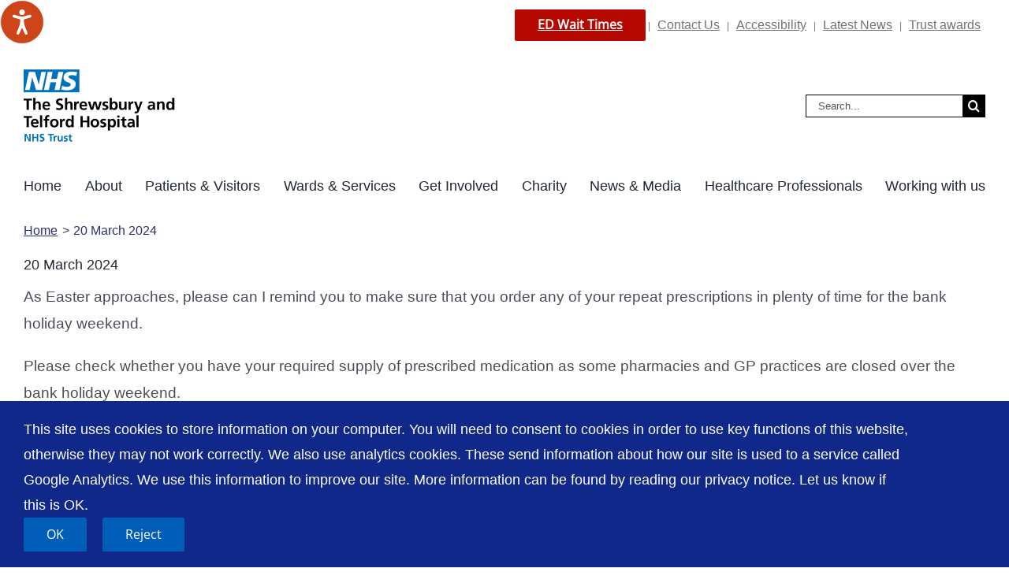

--- FILE ---
content_type: text/html; charset=UTF-8
request_url: https://www.sath.nhs.uk/hayleys-blog/20-march-2024/
body_size: 16203
content:
<!DOCTYPE html>
<html class="avada-html-layout-wide avada-html-header-position-top" lang="en-GB" prefix="og: http://ogp.me/ns# fb: http://ogp.me/ns/fb#">
<head>
	<meta http-equiv="X-UA-Compatible" content="IE=edge" />
	<meta http-equiv="Content-Type" content="text/html; charset=utf-8"/>
	<meta name="viewport" content="width=device-width, initial-scale=1" />
	<title>20 March 2024 &#8211; SaTH</title>
<meta name='robots' content='max-image-preview:large' />
<link rel='dns-prefetch' href='//www.googletagmanager.com' />
<link rel='dns-prefetch' href='//use.fontawesome.com' />
								<link rel="icon" href="https://www.sath.nhs.uk/wp-content/uploads/2016/12/favicon.ico" type="image/x-icon" />
		
					<!-- Apple Touch Icon -->
						<link rel="apple-touch-icon" sizes="180x180" href="https://www.sath.nhs.uk/wp-content/uploads/2016/08/apple-icon-114x114.png" type="image/png">
		
					<!-- Android Icon -->
						<link rel="icon" sizes="192x192" href="https://www.sath.nhs.uk/wp-content/uploads/2016/08/apple-icon-57x57.png" type="image/png">
		
					<!-- MS Edge Icon -->
						<meta name="msapplication-TileImage" content="https://www.sath.nhs.uk/wp-content/uploads/2016/08/apple-icon-72x72.png" type="image/png">
				<link rel="alternate" title="oEmbed (JSON)" type="application/json+oembed" href="https://www.sath.nhs.uk/wp-json/oembed/1.0/embed?url=https%3A%2F%2Fwww.sath.nhs.uk%2Fhayleys-blog%2F20-march-2024%2F" />
<link rel="alternate" title="oEmbed (XML)" type="text/xml+oembed" href="https://www.sath.nhs.uk/wp-json/oembed/1.0/embed?url=https%3A%2F%2Fwww.sath.nhs.uk%2Fhayleys-blog%2F20-march-2024%2F&#038;format=xml" />
					<meta name="description" content="As Easter approaches, please can I remind you to make sure that you order any of your repeat prescriptions in plenty of time for the bank holiday weekend.

Please check whether you have your required supply of prescribed medication as some pharmacies and GP practices are closed over the bank holiday weekend.

I would also like to"/>
				
		<meta property="og:locale" content="en_GB"/>
		<meta property="og:type" content="article"/>
		<meta property="og:site_name" content="SaTH"/>
		<meta property="og:title" content="  20 March 2024"/>
				<meta property="og:description" content="As Easter approaches, please can I remind you to make sure that you order any of your repeat prescriptions in plenty of time for the bank holiday weekend.

Please check whether you have your required supply of prescribed medication as some pharmacies and GP practices are closed over the bank holiday weekend.

I would also like to"/>
				<meta property="og:url" content="https://www.sath.nhs.uk/hayleys-blog/20-march-2024/"/>
										<meta property="article:published_time" content="2024-03-20T09:11:55+00:00"/>
							<meta property="article:modified_time" content="2024-03-20T09:12:59+00:00"/>
								<meta name="author" content="Lisa Bailey"/>
								<meta property="og:image" content="https://www.sath.nhs.uk/wp-content/uploads/2025/07/SATH-logo-400-cropped.png"/>
		<meta property="og:image:width" content="388"/>
		<meta property="og:image:height" content="212"/>
		<meta property="og:image:type" content="image/png"/>
				<style id='wp-img-auto-sizes-contain-inline-css' type='text/css'>
img:is([sizes=auto i],[sizes^="auto," i]){contain-intrinsic-size:3000px 1500px}
/*# sourceURL=wp-img-auto-sizes-contain-inline-css */
</style>
<style id='font-awesome-svg-styles-default-inline-css' type='text/css'>
.svg-inline--fa {
  display: inline-block;
  height: 1em;
  overflow: visible;
  vertical-align: -.125em;
}
/*# sourceURL=font-awesome-svg-styles-default-inline-css */
</style>
<link rel='stylesheet' id='font-awesome-svg-styles-css' href='https://www.sath.nhs.uk/wp-content/uploads/font-awesome/v6.5.2/css/svg-with-js.css' type='text/css' media='all' />
<style id='font-awesome-svg-styles-inline-css' type='text/css'>
   .wp-block-font-awesome-icon svg::before,
   .wp-rich-text-font-awesome-icon svg::before {content: unset;}
/*# sourceURL=font-awesome-svg-styles-inline-css */
</style>
<link rel='stylesheet' id='font-awesome-official-css' href='https://use.fontawesome.com/releases/v6.5.2/css/all.css' type='text/css' media='all' integrity="sha384-PPIZEGYM1v8zp5Py7UjFb79S58UeqCL9pYVnVPURKEqvioPROaVAJKKLzvH2rDnI" crossorigin="anonymous" />
<link rel='stylesheet' id='fusion-dynamic-css-css' href='https://www.sath.nhs.uk/wp-content/uploads/fusion-styles/9fe236b2d04e281da28bed723b088967.min.css' type='text/css' media='all' />
<link rel='stylesheet' id='font-awesome-official-v4shim-css' href='https://use.fontawesome.com/releases/v6.5.2/css/v4-shims.css' type='text/css' media='all' integrity="sha384-XyvK/kKwgVW+fuRkusfLgfhAMuaxLPSOY8W7wj8tUkf0Nr2WGHniPmpdu+cmPS5n" crossorigin="anonymous" />
<script type="text/javascript" src="https://www.sath.nhs.uk/wp-includes/js/jquery/jquery.min.js" id="jquery-core-js"></script>
<script type="text/javascript" src="//www.sath.nhs.uk/wp-content/plugins/revslider/sr6/assets/js/rbtools.min.js" async id="tp-tools-js"></script>
<script type="text/javascript" src="//www.sath.nhs.uk/wp-content/plugins/revslider/sr6/assets/js/rs6.min.js" async id="revmin-js"></script>

<!-- Google tag (gtag.js) snippet added by Site Kit -->
<!-- Google Analytics snippet added by Site Kit -->
<script type="text/javascript" src="https://www.googletagmanager.com/gtag/js?id=G-8ZDKWX1BYS" id="google_gtagjs-js" async></script>
<script type="text/javascript" id="google_gtagjs-js-after">
/* <![CDATA[ */
window.dataLayer = window.dataLayer || [];function gtag(){dataLayer.push(arguments);}
gtag("set","linker",{"domains":["www.sath.nhs.uk"]});
gtag("js", new Date());
gtag("set", "developer_id.dZTNiMT", true);
gtag("config", "G-8ZDKWX1BYS");
//# sourceURL=google_gtagjs-js-after
/* ]]> */
</script>
<link rel="https://api.w.org/" href="https://www.sath.nhs.uk/wp-json/" /><link rel="alternate" title="JSON" type="application/json" href="https://www.sath.nhs.uk/wp-json/wp/v2/posts/39449" /><link rel="EditURI" type="application/rsd+xml" title="RSD" href="https://www.sath.nhs.uk/xmlrpc.php?rsd" />
<link rel="canonical" href="https://www.sath.nhs.uk/hayleys-blog/20-march-2024/" />
<link rel='shortlink' href='https://www.sath.nhs.uk/?p=39449' /><style type="text/css" id="css-fb-visibility">@media screen and (max-width: 640px){.fusion-no-small-visibility{display:none !important;}body .sm-text-align-center{text-align:center !important;}body .sm-text-align-left{text-align:left !important;}body .sm-text-align-right{text-align:right !important;}body .sm-text-align-justify{text-align:justify !important;}body .sm-flex-align-center{justify-content:center !important;}body .sm-flex-align-flex-start{justify-content:flex-start !important;}body .sm-flex-align-flex-end{justify-content:flex-end !important;}body .sm-mx-auto{margin-left:auto !important;margin-right:auto !important;}body .sm-ml-auto{margin-left:auto !important;}body .sm-mr-auto{margin-right:auto !important;}body .fusion-absolute-position-small{position:absolute;width:100%;}.awb-sticky.awb-sticky-small{ position: sticky; top: var(--awb-sticky-offset,0); }}@media screen and (min-width: 641px) and (max-width: 1024px){.fusion-no-medium-visibility{display:none !important;}body .md-text-align-center{text-align:center !important;}body .md-text-align-left{text-align:left !important;}body .md-text-align-right{text-align:right !important;}body .md-text-align-justify{text-align:justify !important;}body .md-flex-align-center{justify-content:center !important;}body .md-flex-align-flex-start{justify-content:flex-start !important;}body .md-flex-align-flex-end{justify-content:flex-end !important;}body .md-mx-auto{margin-left:auto !important;margin-right:auto !important;}body .md-ml-auto{margin-left:auto !important;}body .md-mr-auto{margin-right:auto !important;}body .fusion-absolute-position-medium{position:absolute;width:100%;}.awb-sticky.awb-sticky-medium{ position: sticky; top: var(--awb-sticky-offset,0); }}@media screen and (min-width: 1025px){.fusion-no-large-visibility{display:none !important;}body .lg-text-align-center{text-align:center !important;}body .lg-text-align-left{text-align:left !important;}body .lg-text-align-right{text-align:right !important;}body .lg-text-align-justify{text-align:justify !important;}body .lg-flex-align-center{justify-content:center !important;}body .lg-flex-align-flex-start{justify-content:flex-start !important;}body .lg-flex-align-flex-end{justify-content:flex-end !important;}body .lg-mx-auto{margin-left:auto !important;margin-right:auto !important;}body .lg-ml-auto{margin-left:auto !important;}body .lg-mr-auto{margin-right:auto !important;}body .fusion-absolute-position-large{position:absolute;width:100%;}.awb-sticky.awb-sticky-large{ position: sticky; top: var(--awb-sticky-offset,0); }}</style><script>function setREVStartSize(e){
			//window.requestAnimationFrame(function() {
				window.RSIW = window.RSIW===undefined ? window.innerWidth : window.RSIW;
				window.RSIH = window.RSIH===undefined ? window.innerHeight : window.RSIH;
				try {
					var pw = document.getElementById(e.c).parentNode.offsetWidth,
						newh;
					pw = pw===0 || isNaN(pw) || (e.l=="fullwidth" || e.layout=="fullwidth") ? window.RSIW : pw;
					e.tabw = e.tabw===undefined ? 0 : parseInt(e.tabw);
					e.thumbw = e.thumbw===undefined ? 0 : parseInt(e.thumbw);
					e.tabh = e.tabh===undefined ? 0 : parseInt(e.tabh);
					e.thumbh = e.thumbh===undefined ? 0 : parseInt(e.thumbh);
					e.tabhide = e.tabhide===undefined ? 0 : parseInt(e.tabhide);
					e.thumbhide = e.thumbhide===undefined ? 0 : parseInt(e.thumbhide);
					e.mh = e.mh===undefined || e.mh=="" || e.mh==="auto" ? 0 : parseInt(e.mh,0);
					if(e.layout==="fullscreen" || e.l==="fullscreen")
						newh = Math.max(e.mh,window.RSIH);
					else{
						e.gw = Array.isArray(e.gw) ? e.gw : [e.gw];
						for (var i in e.rl) if (e.gw[i]===undefined || e.gw[i]===0) e.gw[i] = e.gw[i-1];
						e.gh = e.el===undefined || e.el==="" || (Array.isArray(e.el) && e.el.length==0)? e.gh : e.el;
						e.gh = Array.isArray(e.gh) ? e.gh : [e.gh];
						for (var i in e.rl) if (e.gh[i]===undefined || e.gh[i]===0) e.gh[i] = e.gh[i-1];
											
						var nl = new Array(e.rl.length),
							ix = 0,
							sl;
						e.tabw = e.tabhide>=pw ? 0 : e.tabw;
						e.thumbw = e.thumbhide>=pw ? 0 : e.thumbw;
						e.tabh = e.tabhide>=pw ? 0 : e.tabh;
						e.thumbh = e.thumbhide>=pw ? 0 : e.thumbh;
						for (var i in e.rl) nl[i] = e.rl[i]<window.RSIW ? 0 : e.rl[i];
						sl = nl[0];
						for (var i in nl) if (sl>nl[i] && nl[i]>0) { sl = nl[i]; ix=i;}
						var m = pw>(e.gw[ix]+e.tabw+e.thumbw) ? 1 : (pw-(e.tabw+e.thumbw)) / (e.gw[ix]);
						newh =  (e.gh[ix] * m) + (e.tabh + e.thumbh);
					}
					var el = document.getElementById(e.c);
					if (el!==null && el) el.style.height = newh+"px";
					el = document.getElementById(e.c+"_wrapper");
					if (el!==null && el) {
						el.style.height = newh+"px";
						el.style.display = "block";
					}
				} catch(e){
					console.log("Failure at Presize of Slider:" + e)
				}
			//});
		  };</script>
		<style type="text/css" id="wp-custom-css">
			.fusion-accordian .panel-title a .fa-fusion-box {
	margin:10px;
}
.post-content p {
	font-size:1.2em;
}
:focus-visible {

	opacity: 1;
	outline: 2px auto !important;
	outline-offset: -1px;
	box-shadow: 0 0 #f2eeca2e,0 4px #212b32 !important;

}
.sath_a_z_button_active{
	background:#005eb8 none repeat scroll 0 0 !important;
}
.side-nav li.current_page_ancestor > a{
	color:#c40e6a !important;
}
.home .ourhospitals a:hover, .home .popularservices a:hover, .home .fusion-column-last a:hover{
	//font-weight:bold;
	color:lightgrey !important;
}
.fusion-header-wrapper .fusion-contact-info-phone-number li{
	display:inline;
}
.fusion-header-wrapper .fusion-contact-info-phone-number .mkshift {
	background: #B50800;
}
.fusion-header-wrapper .fusion-contact-info-phone-number .mkshift a:hover{
	color:white !important;
	text-decoration-thickness:2px;
}
.fusion-header-wrapper .fusion-contact-info-phone-number a{
	font-size:16px;
	padding:0 6px;
}
.fusion-search-form-content .s{
	border-color:black !important;

}
.home .ourhospitals a:hover span, .home .popularservices a:hover span, .home .fusion-column-last a:hover span{
//	font-weight:bold;
	color:lightgrey !important;
}

@media screen and (max-width: 480px) {

	.page-id-41768 iframe{
		min-height:1300px;
	}
	
.fusion-standard-logo {
		max-height: 50px !important;
    position: relative;
    left: 52px;
}
	
	.home .rev_break_columns rs-column-wrap.rs-parallax-wrap.rs-layer-hidden, .home .tp-forcenotvisible, .home .tp-hide-revslider,.home rs-row-wrap.rs-layer-hidden,.home rs-column-wrap.rs-layer-hidden, .home .rs-layer.rs-layer-hidden,.home .rs-layer-audio.rs-layer-hidden,.home .rs-parallax-wrap.rs-layer-hidden {
    visibility: visible !important;
    display: block !important;
		margin-top: 14px;
}
	
	rs-layer-wrap, rs-mask-wrap, rs-cbg-mask-wrap {
		margin-left:20px;
	}
	
	.fusion-title-heading {
		font-size:22px !important;
	}
	
	footer img {
		width:60px;
	}
	
	.home .attachment-portfolio-five.size-portfolio-five {
		height:60px;
	}
	
	.fusion-footer-widget-area{
		display:block;
	}
	
	.home .fusion-builder-row-6 img{
		width:60px;
	}

	
}
#sath_news_archive_month_list a{ color:blue}		</style>
				<script type="text/javascript">
			var doc = document.documentElement;
			doc.setAttribute( 'data-useragent', navigator.userAgent );
		</script>
		<script>
  (function(i,s,o,g,r,a,m){i['GoogleAnalyticsObject']=r;i[r]=i[r]||function(){
  (i[r].q=i[r].q||[]).push(arguments)},i[r].l=1*new Date();a=s.createElement(o),
  m=s.getElementsByTagName(o)[0];a.async=1;a.src=g;m.parentNode.insertBefore(a,m)
  })(window,document,'script','https://www.google-analytics.com/analytics.js','ga');

  ga('create', 'UA-17382103-2', 'auto');
  ga('send', 'pageview');
</script>

<!-- Google Tag Manager -->
<script>(function(w,d,s,l,i){w[l]=w[l]||[];w[l].push({'gtm.start':
new Date().getTime(),event:'gtm.js'});var f=d.getElementsByTagName(s)[0],
j=d.createElement(s),dl=l!='dataLayer'?'&l='+l:'';j.async=true;j.src=
'https://www.googletagmanager.com/gtm.js?id='+i+dl;f.parentNode.insertBefore(j,f);
})(window,document,'script','dataLayer','GTM-NVMCDDJ');</script>
<!-- End Google Tag Manager -->
	<style id='global-styles-inline-css' type='text/css'>
:root{--wp--preset--aspect-ratio--square: 1;--wp--preset--aspect-ratio--4-3: 4/3;--wp--preset--aspect-ratio--3-4: 3/4;--wp--preset--aspect-ratio--3-2: 3/2;--wp--preset--aspect-ratio--2-3: 2/3;--wp--preset--aspect-ratio--16-9: 16/9;--wp--preset--aspect-ratio--9-16: 9/16;--wp--preset--color--black: #000000;--wp--preset--color--cyan-bluish-gray: #abb8c3;--wp--preset--color--white: #ffffff;--wp--preset--color--pale-pink: #f78da7;--wp--preset--color--vivid-red: #cf2e2e;--wp--preset--color--luminous-vivid-orange: #ff6900;--wp--preset--color--luminous-vivid-amber: #fcb900;--wp--preset--color--light-green-cyan: #7bdcb5;--wp--preset--color--vivid-green-cyan: #00d084;--wp--preset--color--pale-cyan-blue: #8ed1fc;--wp--preset--color--vivid-cyan-blue: #0693e3;--wp--preset--color--vivid-purple: #9b51e0;--wp--preset--color--awb-color-1: #ffffff;--wp--preset--color--awb-color-2: #f6f6f6;--wp--preset--color--awb-color-3: #747474;--wp--preset--color--awb-color-4: #555555;--wp--preset--color--awb-color-5: #005eb8;--wp--preset--color--awb-color-6: #e40d7a;--wp--preset--color--awb-color-7: #333333;--wp--preset--color--awb-color-8: #000055;--wp--preset--color--awb-color-custom-10: #212934;--wp--preset--color--awb-color-custom-11: #67b7e7;--wp--preset--color--awb-color-custom-12: #ebeaea;--wp--preset--color--awb-color-custom-13: #392482;--wp--preset--color--awb-color-custom-14: #f2f2f2;--wp--preset--color--awb-color-custom-15: #0072ce;--wp--preset--color--awb-color-custom-16: #7d69ac;--wp--preset--color--awb-color-custom-17: #f6f5f5;--wp--preset--color--awb-color-custom-18: #2e2e6e;--wp--preset--color--awb-color-custom-19: rgba(235,234,234,0.8);--wp--preset--color--awb-color-custom-20: #275cb2;--wp--preset--color--awb-color-custom-21: #2d306d;--wp--preset--color--awb-color-custom-22: #f8b213;--wp--preset--color--awb-color-custom-23: #e71277;--wp--preset--gradient--vivid-cyan-blue-to-vivid-purple: linear-gradient(135deg,rgb(6,147,227) 0%,rgb(155,81,224) 100%);--wp--preset--gradient--light-green-cyan-to-vivid-green-cyan: linear-gradient(135deg,rgb(122,220,180) 0%,rgb(0,208,130) 100%);--wp--preset--gradient--luminous-vivid-amber-to-luminous-vivid-orange: linear-gradient(135deg,rgb(252,185,0) 0%,rgb(255,105,0) 100%);--wp--preset--gradient--luminous-vivid-orange-to-vivid-red: linear-gradient(135deg,rgb(255,105,0) 0%,rgb(207,46,46) 100%);--wp--preset--gradient--very-light-gray-to-cyan-bluish-gray: linear-gradient(135deg,rgb(238,238,238) 0%,rgb(169,184,195) 100%);--wp--preset--gradient--cool-to-warm-spectrum: linear-gradient(135deg,rgb(74,234,220) 0%,rgb(151,120,209) 20%,rgb(207,42,186) 40%,rgb(238,44,130) 60%,rgb(251,105,98) 80%,rgb(254,248,76) 100%);--wp--preset--gradient--blush-light-purple: linear-gradient(135deg,rgb(255,206,236) 0%,rgb(152,150,240) 100%);--wp--preset--gradient--blush-bordeaux: linear-gradient(135deg,rgb(254,205,165) 0%,rgb(254,45,45) 50%,rgb(107,0,62) 100%);--wp--preset--gradient--luminous-dusk: linear-gradient(135deg,rgb(255,203,112) 0%,rgb(199,81,192) 50%,rgb(65,88,208) 100%);--wp--preset--gradient--pale-ocean: linear-gradient(135deg,rgb(255,245,203) 0%,rgb(182,227,212) 50%,rgb(51,167,181) 100%);--wp--preset--gradient--electric-grass: linear-gradient(135deg,rgb(202,248,128) 0%,rgb(113,206,126) 100%);--wp--preset--gradient--midnight: linear-gradient(135deg,rgb(2,3,129) 0%,rgb(40,116,252) 100%);--wp--preset--font-size--small: 12px;--wp--preset--font-size--medium: 20px;--wp--preset--font-size--large: 24px;--wp--preset--font-size--x-large: 42px;--wp--preset--font-size--normal: 16px;--wp--preset--font-size--xlarge: 32px;--wp--preset--font-size--huge: 48px;--wp--preset--spacing--20: 0.44rem;--wp--preset--spacing--30: 0.67rem;--wp--preset--spacing--40: 1rem;--wp--preset--spacing--50: 1.5rem;--wp--preset--spacing--60: 2.25rem;--wp--preset--spacing--70: 3.38rem;--wp--preset--spacing--80: 5.06rem;--wp--preset--shadow--natural: 6px 6px 9px rgba(0, 0, 0, 0.2);--wp--preset--shadow--deep: 12px 12px 50px rgba(0, 0, 0, 0.4);--wp--preset--shadow--sharp: 6px 6px 0px rgba(0, 0, 0, 0.2);--wp--preset--shadow--outlined: 6px 6px 0px -3px rgb(255, 255, 255), 6px 6px rgb(0, 0, 0);--wp--preset--shadow--crisp: 6px 6px 0px rgb(0, 0, 0);}:where(.is-layout-flex){gap: 0.5em;}:where(.is-layout-grid){gap: 0.5em;}body .is-layout-flex{display: flex;}.is-layout-flex{flex-wrap: wrap;align-items: center;}.is-layout-flex > :is(*, div){margin: 0;}body .is-layout-grid{display: grid;}.is-layout-grid > :is(*, div){margin: 0;}:where(.wp-block-columns.is-layout-flex){gap: 2em;}:where(.wp-block-columns.is-layout-grid){gap: 2em;}:where(.wp-block-post-template.is-layout-flex){gap: 1.25em;}:where(.wp-block-post-template.is-layout-grid){gap: 1.25em;}.has-black-color{color: var(--wp--preset--color--black) !important;}.has-cyan-bluish-gray-color{color: var(--wp--preset--color--cyan-bluish-gray) !important;}.has-white-color{color: var(--wp--preset--color--white) !important;}.has-pale-pink-color{color: var(--wp--preset--color--pale-pink) !important;}.has-vivid-red-color{color: var(--wp--preset--color--vivid-red) !important;}.has-luminous-vivid-orange-color{color: var(--wp--preset--color--luminous-vivid-orange) !important;}.has-luminous-vivid-amber-color{color: var(--wp--preset--color--luminous-vivid-amber) !important;}.has-light-green-cyan-color{color: var(--wp--preset--color--light-green-cyan) !important;}.has-vivid-green-cyan-color{color: var(--wp--preset--color--vivid-green-cyan) !important;}.has-pale-cyan-blue-color{color: var(--wp--preset--color--pale-cyan-blue) !important;}.has-vivid-cyan-blue-color{color: var(--wp--preset--color--vivid-cyan-blue) !important;}.has-vivid-purple-color{color: var(--wp--preset--color--vivid-purple) !important;}.has-black-background-color{background-color: var(--wp--preset--color--black) !important;}.has-cyan-bluish-gray-background-color{background-color: var(--wp--preset--color--cyan-bluish-gray) !important;}.has-white-background-color{background-color: var(--wp--preset--color--white) !important;}.has-pale-pink-background-color{background-color: var(--wp--preset--color--pale-pink) !important;}.has-vivid-red-background-color{background-color: var(--wp--preset--color--vivid-red) !important;}.has-luminous-vivid-orange-background-color{background-color: var(--wp--preset--color--luminous-vivid-orange) !important;}.has-luminous-vivid-amber-background-color{background-color: var(--wp--preset--color--luminous-vivid-amber) !important;}.has-light-green-cyan-background-color{background-color: var(--wp--preset--color--light-green-cyan) !important;}.has-vivid-green-cyan-background-color{background-color: var(--wp--preset--color--vivid-green-cyan) !important;}.has-pale-cyan-blue-background-color{background-color: var(--wp--preset--color--pale-cyan-blue) !important;}.has-vivid-cyan-blue-background-color{background-color: var(--wp--preset--color--vivid-cyan-blue) !important;}.has-vivid-purple-background-color{background-color: var(--wp--preset--color--vivid-purple) !important;}.has-black-border-color{border-color: var(--wp--preset--color--black) !important;}.has-cyan-bluish-gray-border-color{border-color: var(--wp--preset--color--cyan-bluish-gray) !important;}.has-white-border-color{border-color: var(--wp--preset--color--white) !important;}.has-pale-pink-border-color{border-color: var(--wp--preset--color--pale-pink) !important;}.has-vivid-red-border-color{border-color: var(--wp--preset--color--vivid-red) !important;}.has-luminous-vivid-orange-border-color{border-color: var(--wp--preset--color--luminous-vivid-orange) !important;}.has-luminous-vivid-amber-border-color{border-color: var(--wp--preset--color--luminous-vivid-amber) !important;}.has-light-green-cyan-border-color{border-color: var(--wp--preset--color--light-green-cyan) !important;}.has-vivid-green-cyan-border-color{border-color: var(--wp--preset--color--vivid-green-cyan) !important;}.has-pale-cyan-blue-border-color{border-color: var(--wp--preset--color--pale-cyan-blue) !important;}.has-vivid-cyan-blue-border-color{border-color: var(--wp--preset--color--vivid-cyan-blue) !important;}.has-vivid-purple-border-color{border-color: var(--wp--preset--color--vivid-purple) !important;}.has-vivid-cyan-blue-to-vivid-purple-gradient-background{background: var(--wp--preset--gradient--vivid-cyan-blue-to-vivid-purple) !important;}.has-light-green-cyan-to-vivid-green-cyan-gradient-background{background: var(--wp--preset--gradient--light-green-cyan-to-vivid-green-cyan) !important;}.has-luminous-vivid-amber-to-luminous-vivid-orange-gradient-background{background: var(--wp--preset--gradient--luminous-vivid-amber-to-luminous-vivid-orange) !important;}.has-luminous-vivid-orange-to-vivid-red-gradient-background{background: var(--wp--preset--gradient--luminous-vivid-orange-to-vivid-red) !important;}.has-very-light-gray-to-cyan-bluish-gray-gradient-background{background: var(--wp--preset--gradient--very-light-gray-to-cyan-bluish-gray) !important;}.has-cool-to-warm-spectrum-gradient-background{background: var(--wp--preset--gradient--cool-to-warm-spectrum) !important;}.has-blush-light-purple-gradient-background{background: var(--wp--preset--gradient--blush-light-purple) !important;}.has-blush-bordeaux-gradient-background{background: var(--wp--preset--gradient--blush-bordeaux) !important;}.has-luminous-dusk-gradient-background{background: var(--wp--preset--gradient--luminous-dusk) !important;}.has-pale-ocean-gradient-background{background: var(--wp--preset--gradient--pale-ocean) !important;}.has-electric-grass-gradient-background{background: var(--wp--preset--gradient--electric-grass) !important;}.has-midnight-gradient-background{background: var(--wp--preset--gradient--midnight) !important;}.has-small-font-size{font-size: var(--wp--preset--font-size--small) !important;}.has-medium-font-size{font-size: var(--wp--preset--font-size--medium) !important;}.has-large-font-size{font-size: var(--wp--preset--font-size--large) !important;}.has-x-large-font-size{font-size: var(--wp--preset--font-size--x-large) !important;}
/*# sourceURL=global-styles-inline-css */
</style>
<link rel='stylesheet' id='wp-block-library-css' href='https://www.sath.nhs.uk/wp-includes/css/dist/block-library/style.min.css' type='text/css' media='all' />
<style id='wp-block-library-inline-css' type='text/css'>
/*wp_block_styles_on_demand_placeholder:696e33537411f*/
/*# sourceURL=wp-block-library-inline-css */
</style>
<style id='wp-block-library-theme-inline-css' type='text/css'>
.wp-block-audio :where(figcaption){color:#555;font-size:13px;text-align:center}.is-dark-theme .wp-block-audio :where(figcaption){color:#ffffffa6}.wp-block-audio{margin:0 0 1em}.wp-block-code{border:1px solid #ccc;border-radius:4px;font-family:Menlo,Consolas,monaco,monospace;padding:.8em 1em}.wp-block-embed :where(figcaption){color:#555;font-size:13px;text-align:center}.is-dark-theme .wp-block-embed :where(figcaption){color:#ffffffa6}.wp-block-embed{margin:0 0 1em}.blocks-gallery-caption{color:#555;font-size:13px;text-align:center}.is-dark-theme .blocks-gallery-caption{color:#ffffffa6}:root :where(.wp-block-image figcaption){color:#555;font-size:13px;text-align:center}.is-dark-theme :root :where(.wp-block-image figcaption){color:#ffffffa6}.wp-block-image{margin:0 0 1em}.wp-block-pullquote{border-bottom:4px solid;border-top:4px solid;color:currentColor;margin-bottom:1.75em}.wp-block-pullquote :where(cite),.wp-block-pullquote :where(footer),.wp-block-pullquote__citation{color:currentColor;font-size:.8125em;font-style:normal;text-transform:uppercase}.wp-block-quote{border-left:.25em solid;margin:0 0 1.75em;padding-left:1em}.wp-block-quote cite,.wp-block-quote footer{color:currentColor;font-size:.8125em;font-style:normal;position:relative}.wp-block-quote:where(.has-text-align-right){border-left:none;border-right:.25em solid;padding-left:0;padding-right:1em}.wp-block-quote:where(.has-text-align-center){border:none;padding-left:0}.wp-block-quote.is-large,.wp-block-quote.is-style-large,.wp-block-quote:where(.is-style-plain){border:none}.wp-block-search .wp-block-search__label{font-weight:700}.wp-block-search__button{border:1px solid #ccc;padding:.375em .625em}:where(.wp-block-group.has-background){padding:1.25em 2.375em}.wp-block-separator.has-css-opacity{opacity:.4}.wp-block-separator{border:none;border-bottom:2px solid;margin-left:auto;margin-right:auto}.wp-block-separator.has-alpha-channel-opacity{opacity:1}.wp-block-separator:not(.is-style-wide):not(.is-style-dots){width:100px}.wp-block-separator.has-background:not(.is-style-dots){border-bottom:none;height:1px}.wp-block-separator.has-background:not(.is-style-wide):not(.is-style-dots){height:2px}.wp-block-table{margin:0 0 1em}.wp-block-table td,.wp-block-table th{word-break:normal}.wp-block-table :where(figcaption){color:#555;font-size:13px;text-align:center}.is-dark-theme .wp-block-table :where(figcaption){color:#ffffffa6}.wp-block-video :where(figcaption){color:#555;font-size:13px;text-align:center}.is-dark-theme .wp-block-video :where(figcaption){color:#ffffffa6}.wp-block-video{margin:0 0 1em}:root :where(.wp-block-template-part.has-background){margin-bottom:0;margin-top:0;padding:1.25em 2.375em}
/*# sourceURL=/wp-includes/css/dist/block-library/theme.min.css */
</style>
<style id='classic-theme-styles-inline-css' type='text/css'>
/*! This file is auto-generated */
.wp-block-button__link{color:#fff;background-color:#32373c;border-radius:9999px;box-shadow:none;text-decoration:none;padding:calc(.667em + 2px) calc(1.333em + 2px);font-size:1.125em}.wp-block-file__button{background:#32373c;color:#fff;text-decoration:none}
/*# sourceURL=/wp-includes/css/classic-themes.min.css */
</style>
<link rel='stylesheet' id='rs-plugin-settings-css' href='//www.sath.nhs.uk/wp-content/plugins/revslider/sr6/assets/css/rs6.css' type='text/css' media='all' />
<style id='rs-plugin-settings-inline-css' type='text/css'>
#rs-demo-id {}
/*# sourceURL=rs-plugin-settings-inline-css */
</style>
</head>

<body class="wp-singular post-template-default single single-post postid-39449 single-format-standard wp-theme-Avada fusion-image-hovers fusion-pagination-sizing fusion-button_type-flat fusion-button_span-yes fusion-button_gradient-linear avada-image-rollover-circle-no avada-image-rollover-yes avada-image-rollover-direction-left fusion-body ltr no-tablet-sticky-header no-mobile-sticky-header no-mobile-slidingbar no-desktop-totop no-mobile-totop fusion-sub-menu-fade mobile-logo-pos-left layout-wide-mode avada-has-boxed-modal-shadow-none layout-scroll-offset-full avada-has-zero-margin-offset-top fusion-top-header menu-text-align-left mobile-menu-design-modern fusion-show-pagination-text fusion-header-layout-v4 avada-responsive avada-footer-fx-none avada-menu-highlight-style-textcolor fusion-search-form-classic fusion-main-menu-search-overlay fusion-avatar-square avada-sticky-shrinkage avada-dropdown-styles avada-blog-layout-medium avada-blog-archive-layout-medium avada-header-shadow-no avada-menu-icon-position-left avada-has-mobile-menu-search avada-has-titlebar-content_only avada-header-border-color-full-transparent avada-has-pagination-padding avada-flyout-menu-direction-fade avada-ec-views-v1" data-awb-post-id="39449">
	<script>
window.addEventListener('load', () => {
  document.querySelectorAll(
    '.fusion-column-wrapper .fusion-title.title h2'
  ).forEach(h2 => {
    const h1 = document.createElement('h1');

    // copy attributes
    [...h2.attributes].forEach(attr =>
      h1.setAttribute(attr.name, attr.value)
    );

    // move contents
    h1.innerHTML = h2.innerHTML;

    h2.replaceWith(h1);
  });
});</script>
	<a class="skip-link screen-reader-text" href="#content">Skip to content</a>

	<div id="boxed-wrapper">
		
		<div id="wrapper" class="fusion-wrapper">
			<div id="home" style="position:relative;top:-1px;"></div>
							
					
			<header class="fusion-header-wrapper">
				<div class="fusion-header-v4 fusion-logo-alignment fusion-logo-left fusion-sticky-menu- fusion-sticky-logo- fusion-mobile-logo- fusion-sticky-menu-only fusion-header-menu-align-left fusion-mobile-menu-design-modern">
					
<div class="fusion-secondary-header">
	<div class="fusion-row">
							<div class="fusion-alignright">
				<div class="fusion-contact-info"><span class="fusion-contact-info-phone-number"><ul>     <li style="display: inline; color: white"   class="mkshift menu-text fusion-button button-default button-medium">    <a     style="color: white; font-weight: bold"     href="https://www.sath.nhs.uk/wards-services/ed-waiting-times/"     >ED Wait Times</a   ></li> <li>| <a href="/about-us/contact-us/">Contact Us</a> |</li> <li><a href="/accessibility/">Accessibility</a> |</li> <li><a href="/news-media/latest-news/">Latest News</a> |</li> <li><a href="/trustawards//">Trust awards</a></li> </ul></span></div>			</div>
			</div>
</div>
<div class="fusion-header-sticky-height"></div>
<div class="fusion-sticky-header-wrapper"> <!-- start fusion sticky header wrapper -->
	<div class="fusion-header">
		<div class="fusion-row">
							<div class="fusion-logo" data-margin-top="0px" data-margin-bottom="0px" data-margin-left="0px" data-margin-right="0px">
			<a class="fusion-logo-link"  href="https://www.sath.nhs.uk/" >

						<!-- standard logo -->
			<img src="https://www.sath.nhs.uk/wp-content/uploads/2025/07/SATH-logo-400-cropped.png" srcset="https://www.sath.nhs.uk/wp-content/uploads/2025/07/SATH-logo-400-cropped.png 1x, https://www.sath.nhs.uk/wp-content/uploads/2025/07/SATH-logo-400-cropped.png 2x" width="270" height="148" style="max-height:148px;height:auto;" alt="SaTH Logo" data-retina_logo_url="https://www.sath.nhs.uk/wp-content/uploads/2025/07/SATH-logo-400-cropped.png" class="fusion-standard-logo" />

			
					</a>
		
<div class="fusion-header-content-3-wrapper">
			<div class="fusion-secondary-menu-search">
					<form role="search" class="searchform fusion-search-form  fusion-search-form-classic" method="get" action="https://www.sath.nhs.uk/">
			<div class="fusion-search-form-content">

				
				<div class="fusion-search-field search-field">
					<label><span class="screen-reader-text">Search for:</span>
													<input type="search" value="" name="s" class="s" placeholder="Search..." required aria-required="true" aria-label="Search..."/>
											</label>
				</div>
				<div class="fusion-search-button search-button">
					<input type="submit" class="fusion-search-submit searchsubmit" aria-label="Search" value="&#xf002;" />
									</div>

				
			</div>


			
		</form>
				</div>
	</div>
</div>
								<div class="fusion-mobile-menu-icons">
							<a href="#" class="fusion-icon awb-icon-bars" aria-label="Toggle mobile menu" aria-expanded="false"></a>
		
					<a href="#" class="fusion-icon awb-icon-search" aria-label="Toggle mobile search"></a>
		
		
			</div>
			
					</div>
	</div>
	<div class="fusion-secondary-main-menu">
		<div class="fusion-row">
			<nav class="fusion-main-menu" aria-label="Main Menu"><div class="fusion-overlay-search">		<form role="search" class="searchform fusion-search-form  fusion-search-form-classic" method="get" action="https://www.sath.nhs.uk/">
			<div class="fusion-search-form-content">

				
				<div class="fusion-search-field search-field">
					<label><span class="screen-reader-text">Search for:</span>
													<input type="search" value="" name="s" class="s" placeholder="Search..." required aria-required="true" aria-label="Search..."/>
											</label>
				</div>
				<div class="fusion-search-button search-button">
					<input type="submit" class="fusion-search-submit searchsubmit" aria-label="Search" value="&#xf002;" />
									</div>

				
			</div>


			
		</form>
		<div class="fusion-search-spacer"></div><a href="#" role="button" aria-label="Close Search" class="fusion-close-search"></a></div><ul id="menu-header-menu" class="fusion-menu"><li  id="menu-item-3853"  class="menu-item menu-item-type-post_type menu-item-object-page menu-item-home menu-item-3853"  data-item-id="3853"><a  href="https://www.sath.nhs.uk/" class="fusion-textcolor-highlight"><span class="menu-text">Home</span></a></li><li  id="menu-item-90"  class="menu-item menu-item-type-post_type menu-item-object-page menu-item-90"  data-item-id="90"><a  href="https://www.sath.nhs.uk/about-us/" class="fusion-textcolor-highlight"><span class="menu-text">About</span></a></li><li  id="menu-item-3850"  class="menu-item menu-item-type-post_type menu-item-object-page menu-item-3850"  data-item-id="3850"><a  href="https://www.sath.nhs.uk/patients-visitors/" class="fusion-textcolor-highlight"><span class="menu-text">Patients &#038; Visitors</span></a></li><li  id="menu-item-3851"  class="menu-item menu-item-type-post_type menu-item-object-page menu-item-3851"  data-item-id="3851"><a  href="https://www.sath.nhs.uk/wards-services/" class="fusion-textcolor-highlight"><span class="menu-text">Wards &#038; Services</span></a></li><li  id="menu-item-39162"  class="menu-item menu-item-type-post_type menu-item-object-page menu-item-39162"  data-item-id="39162"><a  href="https://www.sath.nhs.uk/about-us/get-involved/" class="fusion-textcolor-highlight"><span class="menu-text">Get Involved</span></a></li><li  id="menu-item-29663"  class="menu-item menu-item-type-post_type menu-item-object-page menu-item-29663"  data-item-id="29663"><a  href="https://www.sath.nhs.uk/about-us/charity/" class="fusion-textcolor-highlight"><span class="menu-text">Charity</span></a></li><li  id="menu-item-3852"  class="menu-item menu-item-type-post_type menu-item-object-page menu-item-3852"  data-item-id="3852"><a  href="https://www.sath.nhs.uk/news-media/" class="fusion-textcolor-highlight"><span class="menu-text">News &#038; Media</span></a></li><li  id="menu-item-3855"  class="menu-item menu-item-type-post_type menu-item-object-page menu-item-3855"  data-item-id="3855"><a  href="https://www.sath.nhs.uk/healthcare-professionals/" class="fusion-textcolor-highlight"><span class="menu-text">Healthcare Professionals</span></a></li><li  id="menu-item-7830"  class="menu-item menu-item-type-post_type menu-item-object-page menu-item-7830"  data-item-id="7830"><a  href="https://www.sath.nhs.uk/working-with-us/" class="fusion-textcolor-highlight"><span class="menu-text">Working with us</span></a></li></ul></nav>
<nav class="fusion-mobile-nav-holder fusion-mobile-menu-text-align-left" aria-label="Main Menu Mobile"></nav>

			
<div class="fusion-clearfix"></div>
<div class="fusion-mobile-menu-search">
			<form role="search" class="searchform fusion-search-form  fusion-search-form-classic" method="get" action="https://www.sath.nhs.uk/">
			<div class="fusion-search-form-content">

				
				<div class="fusion-search-field search-field">
					<label><span class="screen-reader-text">Search for:</span>
													<input type="search" value="" name="s" class="s" placeholder="Search..." required aria-required="true" aria-label="Search..."/>
											</label>
				</div>
				<div class="fusion-search-button search-button">
					<input type="submit" class="fusion-search-submit searchsubmit" aria-label="Search" value="&#xf002;" />
									</div>

				
			</div>


			
		</form>
		</div>
		</div>
	</div>
</div> <!-- end fusion sticky header wrapper -->
				</div>
				<div class="fusion-clearfix"></div>
			</header>
								
							<div id="sliders-container" class="fusion-slider-visibility">
					</div>
				
					
							
			<section class="avada-page-titlebar-wrapper" aria-label="Page Title Bar">
	<div class="fusion-page-title-bar fusion-page-title-bar-none fusion-page-title-bar-right">
		<div class="fusion-page-title-row">
			<div class="fusion-page-title-wrapper">
				<div class="fusion-page-title-captions">

					
					
				</div>

															<div class="fusion-page-title-secondary">
							<nav class="fusion-breadcrumbs" aria-label="Breadcrumb"><ol class="awb-breadcrumb-list"><li class="fusion-breadcrumb-item awb-breadcrumb-sep awb-home" ><a href="https://www.sath.nhs.uk" class="fusion-breadcrumb-link"><span >Home</span></a></li><li class="fusion-breadcrumb-item"  aria-current="page"><span  class="breadcrumb-leaf">20 March 2024</span></li></ol></nav>						</div>
									
			</div>
		</div>
	</div>
</section>

						<main id="main" class="clearfix ">
				<div class="fusion-row" style="">

<section id="content" style="width: 100%;">
	
					<article id="post-39449" class="post post-39449 type-post status-publish format-standard hentry category-hayleys-blog">
						
				
															<h1 class="entry-title fusion-post-title">20 March 2024</h1>										<div class="post-content">
				<p>As Easter approaches, please can I remind you to make sure that you order any of your repeat prescriptions in plenty of time for the bank holiday weekend.</p>
<p>Please check whether you have your required supply of prescribed medication as some pharmacies and GP practices are closed over the bank holiday weekend.</p>
<p>I would also like to encourage you to ‘Think which service?’ to ensure that you get the right help at the right time should you need any health care.</p>
<p>Our emergency departments (EDs) are extremely busy but more so during bank holidays. EDs are for genuinely life-threatening emergencies – for example chest pains or severe bleeding or burns. If you have a life-threatening illness or injury, please continue to dial 999.</p>
<p>If you have an urgent care need which isn’t immediately life threatening, there are a number of services available and all the information on the ‘Think which service?’ is on the website: <a href="http://www.thinkwhichservice.co.uk">www.thinkwhichservice.co.uk</a></p>
<p>Our rescheduled Maternity Services open day will take place this Saturday 23 March from 10am to 3pm. </p>
<p>If you are pregnant, considering parenthood or are interested in what we do, we would like to welcome you to the Shropshire Women and Children’s Centre at The Princess Royal Hospital in Telford to learn more. </p>
<p>The open day will offer hourly guided tours of the Antenatal Ward, Delivery Suite, Midwife Led Unit and Postnatal Ward. Parking will be free for anyone attending.</p>
<p>Visitors will also be able to meet some of our teams, take part in Q&#038;A sessions with midwives, watch simulation training and visit information stalls. There is no need to register to attend the event, visitors are welcome to turn up on the day. Children are also welcome to attend, however they will be unable to join any tours.<br />
This week we are celebrating Neurodiversity Celebration Week, which is a worldwide initiative that challenges stereotypes and misconceptions about neurological differences. </p>
<p>When it comes to inclusion, neurodiversity refers to a world where neurological differences are recognised and respected as all other human variations. </p>
<p>The ways that we process information varies from person to person and the term Neurodiverse is often used as a ‘catch all’ way to describe alternative thinking styles, such as Dyslexia, DCD (Dyspraxia), Dyscalculia, Autism and ADHD. Regardless of labels however, neurodiversity is about recognising the differences between us.</p>
<p>We have a whole host of activities planned for colleagues this week, including a true to life experience called The Autism Reality Experience and a Human Library session.</p>
<p>The Autism Reality Experience is an innovative, hands-on experience which has been developed to give neurotypical people an experience of the sensory processing difficulties faced by those on the autism spectrum. </p>
<p>The Human Library session is an event where real people are ‘on loan’ to talk about their real experiences. It is designed to create a safe space for dialogue, to challenge stigma and stereotypes.  </p>
<p>We hope these experiences, along with all of the activities scheduled this week help all of our colleagues to celebrate and broaden their understanding of neurodivergence.   </p>
<p>Finally, Steph Eastment, a healthcare assistant (HCA), and her sister Lena are set to tackle a 100km ultra challenge for Macmillan Cancer Support.</p>
<p>They decided to take on the challenge in the Peak District on Saturday and Sunday 6 and 7 July after their father, Tony Eastment, received a lung cancer diagnosis just over a year ago.</p>
<p>Good luck to the sisters for this incredible challenge. You can donate to their fundraising efforts here: <a href="https://www.justgiving.com/fundraising/sistersonamission2">LENA EASTMENT is fundraising for Macmillan Cancer Support (justgiving.com)</a>. </p>
							</div>

												<span class="vcard rich-snippet-hidden"><span class="fn"><a href="https://www.sath.nhs.uk/author/baileyl/" title="Posts by Lisa Bailey" rel="author">Lisa Bailey</a></span></span><span class="updated rich-snippet-hidden">2024-03-20T09:12:59+00:00</span>													<div class="fusion-sharing-box fusion-theme-sharing-box fusion-single-sharing-box">
		<h4>Share This Story, Choose Your Platform!</h4>
		<div class="fusion-social-networks"><div class="fusion-social-networks-wrapper"><a  class="fusion-social-network-icon fusion-tooltip fusion-facebook awb-icon-facebook" style="color:var(--sharing_social_links_icon_color);" data-placement="top" data-title="Facebook" data-toggle="tooltip" title="Facebook" href="https://www.facebook.com/sharer.php?u=https%3A%2F%2Fwww.sath.nhs.uk%2Fhayleys-blog%2F20-march-2024%2F&amp;t=20%20March%202024" target="_blank" rel="noreferrer"><span class="screen-reader-text">Facebook</span></a><a  class="fusion-social-network-icon fusion-tooltip fusion-twitter awb-icon-twitter" style="color:var(--sharing_social_links_icon_color);" data-placement="top" data-title="X" data-toggle="tooltip" title="X" href="https://x.com/intent/post?url=https%3A%2F%2Fwww.sath.nhs.uk%2Fhayleys-blog%2F20-march-2024%2F&amp;text=20%20March%202024" target="_blank" rel="noopener noreferrer"><span class="screen-reader-text">X</span></a><a  class="fusion-social-network-icon fusion-tooltip fusion-linkedin awb-icon-linkedin" style="color:var(--sharing_social_links_icon_color);" data-placement="top" data-title="LinkedIn" data-toggle="tooltip" title="LinkedIn" href="https://www.linkedin.com/shareArticle?mini=true&amp;url=https%3A%2F%2Fwww.sath.nhs.uk%2Fhayleys-blog%2F20-march-2024%2F&amp;title=20%20March%202024&amp;summary=As%20Easter%20approaches%2C%20please%20can%20I%20remind%20you%20to%20make%20sure%20that%20you%20order%20any%20of%20your%20repeat%20prescriptions%20in%20plenty%20of%20time%20for%20the%20bank%20holiday%20weekend.%0D%0A%0D%0APlease%20check%20whether%20you%20have%20your%20required%20supply%20of%20prescribed%20medication%20as%20some%20pharmacies%20and" target="_blank" rel="noopener noreferrer"><span class="screen-reader-text">LinkedIn</span></a><a  class="fusion-social-network-icon fusion-tooltip fusion-mail awb-icon-mail fusion-last-social-icon" style="color:var(--sharing_social_links_icon_color);" data-placement="top" data-title="Email" data-toggle="tooltip" title="Email" href="mailto:?body=https://www.sath.nhs.uk/hayleys-blog/20-march-2024/&amp;subject=20%20March%202024" target="_self" rel="noopener noreferrer"><span class="screen-reader-text">Email</span></a><div class="fusion-clearfix"></div></div></div>	</div>
													
																	</article>
	</section>
						
					</div>  <!-- fusion-row -->
				</main>  <!-- #main -->
				
				
								
					
		<div class="fusion-footer">
					
	<footer class="fusion-footer-widget-area fusion-widget-area">
		<div class="fusion-row">
			<div class="fusion-columns fusion-columns-2 fusion-widget-area">
				
																									<div class="fusion-column col-lg-6 col-md-6 col-sm-6">
							<section id="text-5" class="fusion-footer-widget-column widget widget_text" style="border-style: solid;border-color:transparent;border-width:0px;">			<div class="textwidget"><img src="/wp-content/uploads/2020/09/PACT_footerImage.png" alt="Trust Values" align="">

<p>© The Shrewsbury and Telford Hospital NHS Trust</p></div>
		<div style="clear:both;"></div></section>																					</div>
																										<div class="fusion-column fusion-column-last col-lg-6 col-md-6 col-sm-6">
							<section id="menu-widget-2" class="fusion-footer-widget-column widget menu" style="padding: 0px;margin: 0px;border-style: solid;border-color:transparent;border-width:0px;"><style type="text/css">#menu-widget-2{text-align:right;}#fusion-menu-widget-2 li{display:inline-block;}#fusion-menu-widget-2 ul li a{display:inline-block;padding:0;border:0;color:#fff;font-size:16px;}#fusion-menu-widget-2 ul li a:after{content:"|";color:#fff;padding-right:10px;padding-left:10px;font-size:16px;}#fusion-menu-widget-2 ul li a:hover,#fusion-menu-widget-2 ul .menu-item.current-menu-item a{color:#ccc;}#fusion-menu-widget-2 ul li:last-child a:after{display:none;}#fusion-menu-widget-2 ul li .fusion-widget-cart-number{margin:0 7px;background-color:#ccc;color:#fff;}#fusion-menu-widget-2 ul li.fusion-active-cart-icon .fusion-widget-cart-icon:after{color:#ccc;}</style><nav id="fusion-menu-widget-2" class="fusion-widget-menu" aria-label="Secondary navigation"><ul id="menu-footer-menu" class="menu"><li id="menu-item-4408" class="menu-item menu-item-type-post_type menu-item-object-page menu-item-4408"><a href="https://www.sath.nhs.uk/accessibility/">Accessibility</a></li><li id="menu-item-3942" class="menu-item menu-item-type-post_type menu-item-object-page menu-item-3942"><a href="https://www.sath.nhs.uk/privacy-cookies/">Privacy / Cookies</a></li><li id="menu-item-4407" class="menu-item menu-item-type-post_type menu-item-object-page menu-item-4407"><a href="https://www.sath.nhs.uk/sitemap/">Sitemap</a></li><li id="menu-item-309" class="menu-item menu-item-type-post_type menu-item-object-page menu-item-309"><a href="https://www.sath.nhs.uk/about-us/contact-us/">Contact Us</a></li><li id="menu-item-5452" class="menu-item menu-item-type-post_type menu-item-object-page menu-item-5452"><a href="https://www.sath.nhs.uk/patients-visitors/getting-to-us/">Getting to Us</a></li></ul></nav><div style="clear:both;"></div></section>																					</div>
																																													
				<div class="fusion-clearfix"></div>
			</div> <!-- fusion-columns -->
		</div> <!-- fusion-row -->
	</footer> <!-- fusion-footer-widget-area -->

		</div> <!-- fusion-footer -->

		
																</div> <!-- wrapper -->
		</div> <!-- #boxed-wrapper -->
				<a class="fusion-one-page-text-link fusion-page-load-link" tabindex="-1" href="#" aria-hidden="true">Page load link</a>

		<div class="avada-footer-scripts">
			<script type="text/javascript">var fusionNavIsCollapsed=function(e){var t,n;window.innerWidth<=e.getAttribute("data-breakpoint")?(e.classList.add("collapse-enabled"),e.classList.remove("awb-menu_desktop"),e.classList.contains("expanded")||window.dispatchEvent(new CustomEvent("fusion-mobile-menu-collapsed",{detail:{nav:e}})),(n=e.querySelectorAll(".menu-item-has-children.expanded")).length&&n.forEach(function(e){e.querySelector(".awb-menu__open-nav-submenu_mobile").setAttribute("aria-expanded","false")})):(null!==e.querySelector(".menu-item-has-children.expanded .awb-menu__open-nav-submenu_click")&&e.querySelector(".menu-item-has-children.expanded .awb-menu__open-nav-submenu_click").click(),e.classList.remove("collapse-enabled"),e.classList.add("awb-menu_desktop"),null!==e.querySelector(".awb-menu__main-ul")&&e.querySelector(".awb-menu__main-ul").removeAttribute("style")),e.classList.add("no-wrapper-transition"),clearTimeout(t),t=setTimeout(()=>{e.classList.remove("no-wrapper-transition")},400),e.classList.remove("loading")},fusionRunNavIsCollapsed=function(){var e,t=document.querySelectorAll(".awb-menu");for(e=0;e<t.length;e++)fusionNavIsCollapsed(t[e])};function avadaGetScrollBarWidth(){var e,t,n,l=document.createElement("p");return l.style.width="100%",l.style.height="200px",(e=document.createElement("div")).style.position="absolute",e.style.top="0px",e.style.left="0px",e.style.visibility="hidden",e.style.width="200px",e.style.height="150px",e.style.overflow="hidden",e.appendChild(l),document.body.appendChild(e),t=l.offsetWidth,e.style.overflow="scroll",t==(n=l.offsetWidth)&&(n=e.clientWidth),document.body.removeChild(e),jQuery("html").hasClass("awb-scroll")&&10<t-n?10:t-n}fusionRunNavIsCollapsed(),window.addEventListener("fusion-resize-horizontal",fusionRunNavIsCollapsed);</script>
		<script>
			window.RS_MODULES = window.RS_MODULES || {};
			window.RS_MODULES.modules = window.RS_MODULES.modules || {};
			window.RS_MODULES.waiting = window.RS_MODULES.waiting || [];
			window.RS_MODULES.defered = false;
			window.RS_MODULES.moduleWaiting = window.RS_MODULES.moduleWaiting || {};
			window.RS_MODULES.type = 'compiled';
		</script>
		<script type="speculationrules">
{"prefetch":[{"source":"document","where":{"and":[{"href_matches":"/*"},{"not":{"href_matches":["/wp-*.php","/wp-admin/*","/wp-content/uploads/*","/wp-content/*","/wp-content/plugins/*","/wp-content/themes/Avada/*","/*\\?(.+)"]}},{"not":{"selector_matches":"a[rel~=\"nofollow\"]"}},{"not":{"selector_matches":".no-prefetch, .no-prefetch a"}}]},"eagerness":"conservative"}]}
</script>
<script type="text/javascript" integrity="sha256-VCrJcQdV3IbbIVjmUyF7DnCqBbWD1BcZ/1sda2KWeFc= sha384-k2OQFn+wNFrKjU9HiaHAcHlEvLbfsVfvOnpmKBGWVBrpmGaIleDNHnnCJO4z2Y2H sha512-gxDfysgvGhVPSHDTieJ/8AlcIEjFbF3MdUgZZL2M5GXXDdIXCcX0CpH7Dh6jsHLOLOjRzTFdXASWZtxO+eMgyQ==" crossorigin="anonymous" src="https://www.browsealoud.com/plus/scripts/3.1.0/ba.js"></script>
<div class="fusion-privacy-bar fusion-privacy-bar-bottom">
	<div class="fusion-privacy-bar-main">
		<span>This site uses cookies to store information on your computer.  You will need to consent to cookies in order to use key functions of this website, otherwise they may not work correctly. 

We also use analytics cookies. These send information about how our site is used to a service called Google Analytics. We use this information to improve our site.

More information can be found by reading our privacy notice. Let us know if this is OK. 					</span>
		<a href="#" class="fusion-privacy-bar-acceptance fusion-button fusion-button-default fusion-button-default-size fusion-button-span-no" data-alt-text="Update Settings" data-orig-text="OK">
			OK		</a>
				<a href="#" class="fusion-privacy-bar-reject fusion-button fusion-button-default fusion-button-default-size fusion-button-span-no">
			Reject		</a>
			</div>
	</div>
<script type="text/javascript" src="https://www.sath.nhs.uk/wp-content/themes/Avada/includes/lib/assets/min/js/library/cssua.js" id="cssua-js"></script>
<script type="text/javascript" id="fusion-animations-js-extra">
/* <![CDATA[ */
var fusionAnimationsVars = {"status_css_animations":"desktop"};
//# sourceURL=fusion-animations-js-extra
/* ]]> */
</script>
<script type="text/javascript" src="https://www.sath.nhs.uk/wp-content/plugins/fusion-builder/assets/js/min/general/fusion-animations.js" id="fusion-animations-js"></script>
<script type="text/javascript" src="https://www.sath.nhs.uk/wp-content/themes/Avada/includes/lib/assets/min/js/general/awb-tabs-widget.js" id="awb-tabs-widget-js"></script>
<script type="text/javascript" src="https://www.sath.nhs.uk/wp-content/themes/Avada/includes/lib/assets/min/js/general/awb-vertical-menu-widget.js" id="awb-vertical-menu-widget-js"></script>
<script type="text/javascript" src="https://www.sath.nhs.uk/wp-content/themes/Avada/includes/lib/assets/min/js/library/modernizr.js" id="modernizr-js"></script>
<script type="text/javascript" id="fusion-js-extra">
/* <![CDATA[ */
var fusionJSVars = {"visibility_small":"640","visibility_medium":"1024"};
//# sourceURL=fusion-js-extra
/* ]]> */
</script>
<script type="text/javascript" src="https://www.sath.nhs.uk/wp-content/themes/Avada/includes/lib/assets/min/js/general/fusion.js" id="fusion-js"></script>
<script type="text/javascript" src="https://www.sath.nhs.uk/wp-content/themes/Avada/includes/lib/assets/min/js/library/bootstrap.transition.js" id="bootstrap-transition-js"></script>
<script type="text/javascript" src="https://www.sath.nhs.uk/wp-content/themes/Avada/includes/lib/assets/min/js/library/bootstrap.tooltip.js" id="bootstrap-tooltip-js"></script>
<script type="text/javascript" src="https://www.sath.nhs.uk/wp-content/themes/Avada/includes/lib/assets/min/js/library/jquery.easing.js" id="jquery-easing-js"></script>
<script type="text/javascript" src="https://www.sath.nhs.uk/wp-content/themes/Avada/includes/lib/assets/min/js/library/jquery.fitvids.js" id="jquery-fitvids-js"></script>
<script type="text/javascript" src="https://www.sath.nhs.uk/wp-content/themes/Avada/includes/lib/assets/min/js/library/jquery.flexslider.js" id="jquery-flexslider-js"></script>
<script type="text/javascript" id="jquery-lightbox-js-extra">
/* <![CDATA[ */
var fusionLightboxVideoVars = {"lightbox_video_width":"1280","lightbox_video_height":"720"};
//# sourceURL=jquery-lightbox-js-extra
/* ]]> */
</script>
<script type="text/javascript" src="https://www.sath.nhs.uk/wp-content/themes/Avada/includes/lib/assets/min/js/library/jquery.ilightbox.js" id="jquery-lightbox-js"></script>
<script type="text/javascript" src="https://www.sath.nhs.uk/wp-content/themes/Avada/includes/lib/assets/min/js/library/jquery.mousewheel.js" id="jquery-mousewheel-js"></script>
<script type="text/javascript" id="fusion-video-general-js-extra">
/* <![CDATA[ */
var fusionVideoGeneralVars = {"status_vimeo":"1","status_yt":"1"};
//# sourceURL=fusion-video-general-js-extra
/* ]]> */
</script>
<script type="text/javascript" src="https://www.sath.nhs.uk/wp-content/themes/Avada/includes/lib/assets/min/js/library/fusion-video-general.js" id="fusion-video-general-js"></script>
<script type="text/javascript" id="fusion-video-bg-js-extra">
/* <![CDATA[ */
var fusionVideoBgVars = {"status_vimeo":"1","status_yt":"1"};
//# sourceURL=fusion-video-bg-js-extra
/* ]]> */
</script>
<script type="text/javascript" src="https://www.sath.nhs.uk/wp-content/themes/Avada/includes/lib/assets/min/js/library/fusion-video-bg.js" id="fusion-video-bg-js"></script>
<script type="text/javascript" id="fusion-lightbox-js-extra">
/* <![CDATA[ */
var fusionLightboxVars = {"status_lightbox":"1","lightbox_gallery":"","lightbox_skin":"metro-black","lightbox_title":"","lightbox_zoom":"1","lightbox_arrows":"1","lightbox_slideshow_speed":"5000","lightbox_loop":"0","lightbox_autoplay":"","lightbox_opacity":"0.90","lightbox_desc":"1","lightbox_social":"","lightbox_social_links":{"facebook":{"source":"https://www.facebook.com/sharer.php?u={URL}","text":"Share on Facebook"},"twitter":{"source":"https://x.com/intent/post?url={URL}","text":"Share on X"},"linkedin":{"source":"https://www.linkedin.com/shareArticle?mini=true&url={URL}","text":"Share on LinkedIn"},"mail":{"source":"mailto:?body={URL}","text":"Share by Email"}},"lightbox_deeplinking":"","lightbox_path":"horizontal","lightbox_post_images":"","lightbox_animation_speed":"normal","l10n":{"close":"Press Esc to close","enterFullscreen":"Enter Fullscreen (Shift+Enter)","exitFullscreen":"Exit Fullscreen (Shift+Enter)","slideShow":"Slideshow","next":"Next","previous":"Previous"}};
//# sourceURL=fusion-lightbox-js-extra
/* ]]> */
</script>
<script type="text/javascript" src="https://www.sath.nhs.uk/wp-content/themes/Avada/includes/lib/assets/min/js/general/fusion-lightbox.js" id="fusion-lightbox-js"></script>
<script type="text/javascript" src="https://www.sath.nhs.uk/wp-content/themes/Avada/includes/lib/assets/min/js/general/fusion-tooltip.js" id="fusion-tooltip-js"></script>
<script type="text/javascript" src="https://www.sath.nhs.uk/wp-content/themes/Avada/includes/lib/assets/min/js/general/fusion-sharing-box.js" id="fusion-sharing-box-js"></script>
<script type="text/javascript" src="https://www.sath.nhs.uk/wp-content/themes/Avada/includes/lib/assets/min/js/library/fusion-youtube.js" id="fusion-youtube-js"></script>
<script type="text/javascript" src="https://www.sath.nhs.uk/wp-content/themes/Avada/includes/lib/assets/min/js/library/vimeoPlayer.js" id="vimeo-player-js"></script>
<script type="text/javascript" src="https://www.sath.nhs.uk/wp-content/themes/Avada/includes/lib/assets/min/js/general/fusion-general-global.js" id="fusion-general-global-js"></script>
<script type="text/javascript" src="https://www.sath.nhs.uk/wp-content/themes/Avada/assets/min/js/general/avada-general-footer.js" id="avada-general-footer-js"></script>
<script type="text/javascript" src="https://www.sath.nhs.uk/wp-content/themes/Avada/assets/min/js/general/avada-quantity.js" id="avada-quantity-js"></script>
<script type="text/javascript" src="https://www.sath.nhs.uk/wp-content/themes/Avada/assets/min/js/general/avada-crossfade-images.js" id="avada-crossfade-images-js"></script>
<script type="text/javascript" src="https://www.sath.nhs.uk/wp-content/themes/Avada/assets/min/js/general/avada-select.js" id="avada-select-js"></script>
<script type="text/javascript" id="avada-privacy-js-extra">
/* <![CDATA[ */
var avadaPrivacyVars = {"name":"privacy_embeds","days":"30","path":"/","types":["soundcloud","facebook","flickr","twitter","gmaps"],"defaults":[],"button":"0"};
//# sourceURL=avada-privacy-js-extra
/* ]]> */
</script>
<script type="text/javascript" src="https://www.sath.nhs.uk/wp-content/themes/Avada/assets/min/js/general/avada-privacy.js" id="avada-privacy-js"></script>
<script type="text/javascript" src="https://www.sath.nhs.uk/wp-content/themes/Avada/includes/lib/assets/min/js/general/fusion-alert.js" id="fusion-alert-js"></script>
<script type="text/javascript" src="https://www.sath.nhs.uk/wp-content/plugins/fusion-builder/assets/js/min/general/awb-off-canvas.js" id="awb-off-canvas-js"></script>
<script type="text/javascript" id="fusion-flexslider-js-extra">
/* <![CDATA[ */
var fusionFlexSliderVars = {"status_vimeo":"1","slideshow_autoplay":"1","slideshow_speed":"7000","pagination_video_slide":"","status_yt":"1","flex_smoothHeight":"false"};
//# sourceURL=fusion-flexslider-js-extra
/* ]]> */
</script>
<script type="text/javascript" src="https://www.sath.nhs.uk/wp-content/themes/Avada/includes/lib/assets/min/js/general/fusion-flexslider.js" id="fusion-flexslider-js"></script>
<script type="text/javascript" id="avada-drop-down-js-extra">
/* <![CDATA[ */
var avadaSelectVars = {"avada_drop_down":"1"};
//# sourceURL=avada-drop-down-js-extra
/* ]]> */
</script>
<script type="text/javascript" src="https://www.sath.nhs.uk/wp-content/themes/Avada/assets/min/js/general/avada-drop-down.js" id="avada-drop-down-js"></script>
<script type="text/javascript" id="avada-header-js-extra">
/* <![CDATA[ */
var avadaHeaderVars = {"header_position":"top","header_sticky":"","header_sticky_type2_layout":"menu_only","header_sticky_shadow":"1","side_header_break_point":"1080","header_sticky_mobile":"","header_sticky_tablet":"","mobile_menu_design":"modern","sticky_header_shrinkage":"1","nav_height":"66","nav_highlight_border":"0","nav_highlight_style":"textcolor","logo_margin_top":"0px","logo_margin_bottom":"0px","layout_mode":"wide","header_padding_top":"0px","header_padding_bottom":"0px","scroll_offset":"full"};
//# sourceURL=avada-header-js-extra
/* ]]> */
</script>
<script type="text/javascript" src="https://www.sath.nhs.uk/wp-content/themes/Avada/assets/min/js/general/avada-header.js" id="avada-header-js"></script>
<script type="text/javascript" id="avada-menu-js-extra">
/* <![CDATA[ */
var avadaMenuVars = {"site_layout":"wide","header_position":"top","logo_alignment":"left","header_sticky":"","header_sticky_mobile":"","header_sticky_tablet":"","side_header_break_point":"1080","megamenu_base_width":"site_width","mobile_menu_design":"modern","dropdown_goto":"Go to...","mobile_nav_cart":"Shopping Cart","mobile_submenu_open":"Open submenu of %s","mobile_submenu_close":"Close submenu of %s","submenu_slideout":"1"};
//# sourceURL=avada-menu-js-extra
/* ]]> */
</script>
<script type="text/javascript" src="https://www.sath.nhs.uk/wp-content/themes/Avada/assets/min/js/general/avada-menu.js" id="avada-menu-js"></script>
<script type="text/javascript" src="https://www.sath.nhs.uk/wp-content/themes/Avada/assets/min/js/library/bootstrap.scrollspy.js" id="bootstrap-scrollspy-js"></script>
<script type="text/javascript" src="https://www.sath.nhs.uk/wp-content/themes/Avada/assets/min/js/general/avada-scrollspy.js" id="avada-scrollspy-js"></script>
<script type="text/javascript" id="fusion-responsive-typography-js-extra">
/* <![CDATA[ */
var fusionTypographyVars = {"site_width":"1500px","typography_sensitivity":"0.00","typography_factor":"0.30","elements":"h1, h2, h3, h4, h5, h6"};
//# sourceURL=fusion-responsive-typography-js-extra
/* ]]> */
</script>
<script type="text/javascript" src="https://www.sath.nhs.uk/wp-content/themes/Avada/includes/lib/assets/min/js/general/fusion-responsive-typography.js" id="fusion-responsive-typography-js"></script>
<script type="text/javascript" id="fusion-scroll-to-anchor-js-extra">
/* <![CDATA[ */
var fusionScrollToAnchorVars = {"content_break_point":"800","container_hundred_percent_height_mobile":"0","hundred_percent_scroll_sensitivity":"200"};
//# sourceURL=fusion-scroll-to-anchor-js-extra
/* ]]> */
</script>
<script type="text/javascript" src="https://www.sath.nhs.uk/wp-content/themes/Avada/includes/lib/assets/min/js/general/fusion-scroll-to-anchor.js" id="fusion-scroll-to-anchor-js"></script>
<script type="text/javascript" id="fusion-video-js-extra">
/* <![CDATA[ */
var fusionVideoVars = {"status_vimeo":"1"};
//# sourceURL=fusion-video-js-extra
/* ]]> */
</script>
<script type="text/javascript" src="https://www.sath.nhs.uk/wp-content/plugins/fusion-builder/assets/js/min/general/fusion-video.js" id="fusion-video-js"></script>
<script type="text/javascript" src="https://www.sath.nhs.uk/wp-content/plugins/fusion-builder/assets/js/min/general/fusion-column.js" id="fusion-column-js"></script>
				<script type="text/javascript">
				jQuery( document ).ready( function() {
					var ajaxurl = 'https://www.sath.nhs.uk/wp-admin/admin-ajax.php';
					if ( 0 < jQuery( '.fusion-login-nonce' ).length ) {
						jQuery.get( ajaxurl, { 'action': 'fusion_login_nonce' }, function( response ) {
							jQuery( '.fusion-login-nonce' ).html( response );
						});
					}
				});
				</script>
				<script type="application/ld+json">{"@context":"https:\/\/schema.org","@type":"BreadcrumbList","itemListElement":[{"@type":"ListItem","position":1,"name":"Home","item":"https:\/\/www.sath.nhs.uk"}]}</script><!-- Google Tag Manager (noscript) -->
<noscript><iframe src=https://www.googletagmanager.com/ns.html?id=GTM-NVMCDDJ
height="0" width="0" style="display:none;visibility:hidden"></iframe></noscript>
<!-- End Google Tag Manager (noscript) -->		</div>

			</body>
</html>
